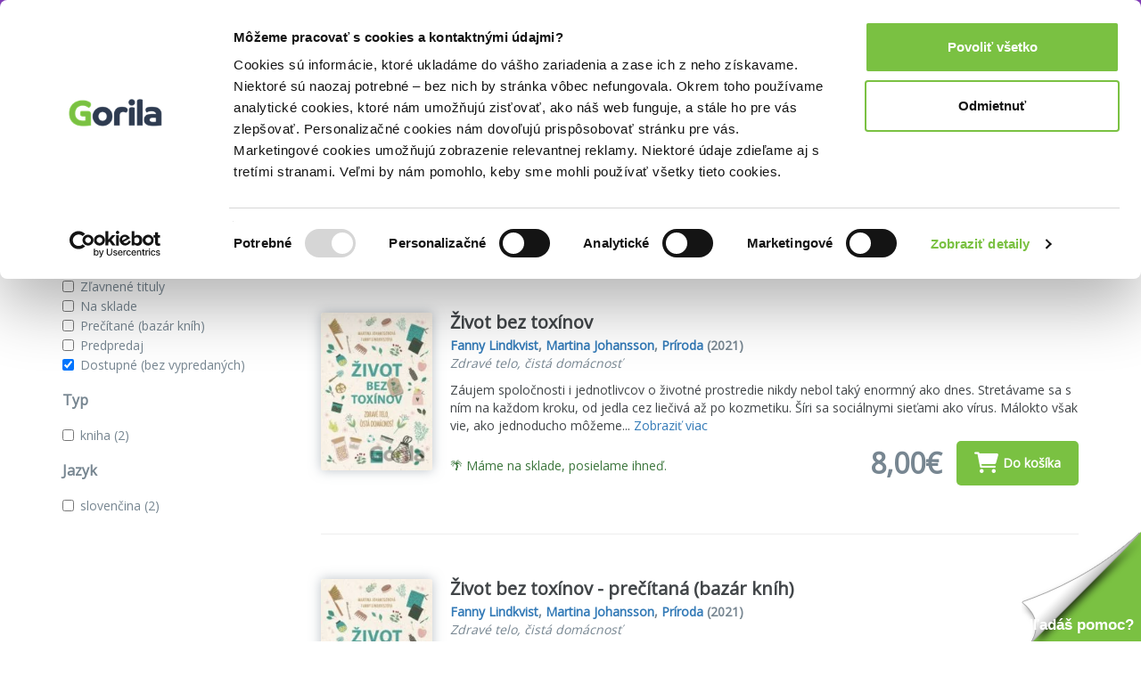

--- FILE ---
content_type: application/javascript
request_url: https://helpdesk.martinus.sk/scripts/track_visit.php?t=Y&C=Track&B=ezf4vr8iffxmerbaex6g12484lw0qpgz&S=kzanlmsczvoa7hoqyfq8dagpzpxj9484&pt=Knihy%20od%20autora%20Fanny%20Lindkvist%20%20%20Gorila&url=__S__www.gorila.sk%2Fautor%2Ffanny-lindkvist%3Fauthors%255B0%255D%3D258597%26specials%255B0%255D%3Davailable&ref=&sr=1280x720&ud=%7B%7D&vn=Y&ci=&jstk=Y
body_size: 28
content:
function chatTrackingStartChat(conversationId) {
    window.dataLayer = window.dataLayer || [];
window.dataLayer.push({
  event: 'gtm.chat_initiated'
});
}
function chatTrackingCustomerMessage(customerId, conversationId, chatId) {
    window.dataLayer = window.dataLayer || [];
window.dataLayer.push({
  event: 'gtm.chat_message_sent'
});
}
LiveAgent.instance.initTracker(new LiveAgent.TrackPushStream('5.60.2.20260109105047', '90f8c07943_vb_', 'u224200_9aa2', 'https://1.ec1.vbus.apps.ladesk.com/5_60_2_20260109105047/','https://2.ec1.vbus.apps.ladesk.com/5_60_2_20260109105047/','https://3.ec1.vbus.apps.ladesk.com/5_60_2_20260109105047/','https://4.ec1.vbus.apps.ladesk.com/5_60_2_20260109105047/','https://5.ec1.vbus.apps.ladesk.com/5_60_2_20260109105047/','https://6.ec1.vbus.apps.ladesk.com/5_60_2_20260109105047/'));
LiveAgent.setCookieOnTopDomain(LiveAgent.instance.getVisitorIdCookieName_(), LiveAgent.instance.browserId, 30);
